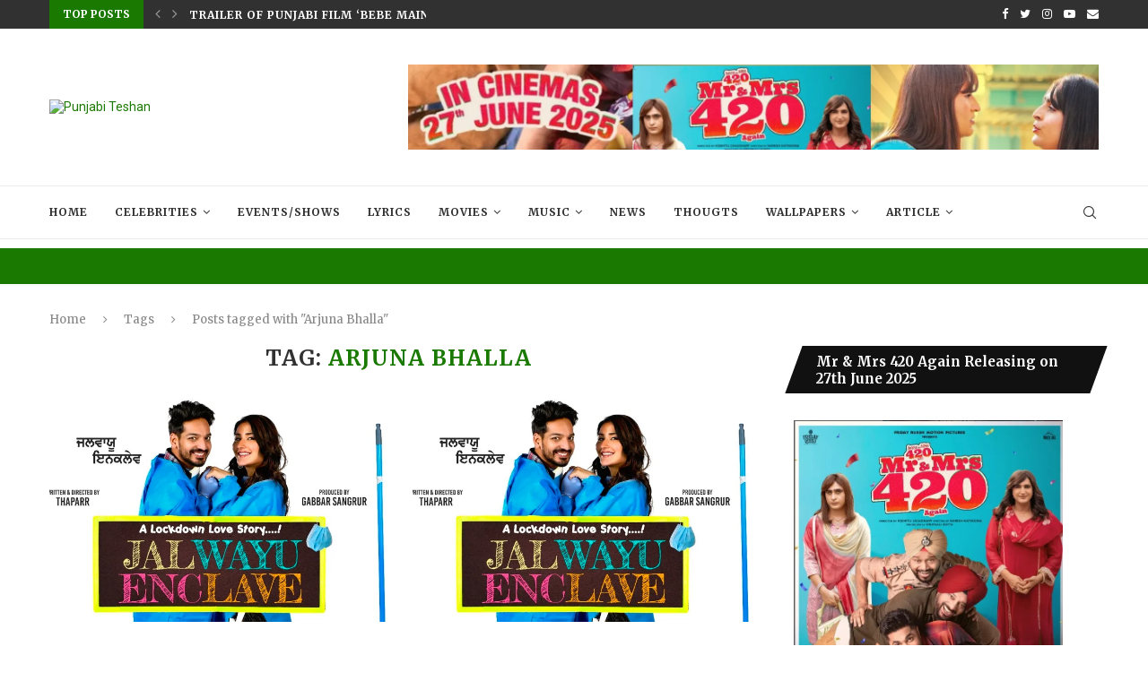

--- FILE ---
content_type: text/html; charset=UTF-8
request_url: https://punjabiteshan.com/tag/arjuna-bhalla/
body_size: 21221
content:
<!DOCTYPE html>
<html lang="en-US">
<head>
	<meta charset="UTF-8">
	<meta http-equiv="X-UA-Compatible" content="IE=edge">
	<meta name="viewport" content="width=device-width, initial-scale=1">
	<link rel="profile" href="http://gmpg.org/xfn/11" />
		<link rel="alternate" type="application/rss+xml" title="Punjabi Teshan RSS Feed" href="https://punjabiteshan.com/feed/" />
	<link rel="alternate" type="application/atom+xml" title="Punjabi Teshan Atom Feed" href="https://punjabiteshan.com/feed/atom/" />
	<link rel="pingback" href="https://punjabiteshan.com/xmlrpc.php" />
	<!--[if lt IE 9]>
	<script src="https://punjabiteshan.com/wp-content/themes/soledad/js/html5.js"></script>
	<![endif]-->
	      
    <title>Arjuna Bhalla &#8211; Punjabi Teshan</title>
<link rel='preconnect' href='https://fonts.googleapis.com' />
<link rel='preconnect' href='https://fonts.gstatic.com' />
<meta http-equiv='x-dns-prefetch-control' content='on'>
<link rel='dns-prefetch' href='//fonts.googleapis.com' />
<link rel='dns-prefetch' href='//fonts.gstatic.com' />
<link rel='dns-prefetch' href='//s.gravatar.com' />
<link rel='dns-prefetch' href='//www.google-analytics.com' />
<meta name='robots' content='max-image-preview:large' />
	<style>img:is([sizes="auto" i], [sizes^="auto," i]) { contain-intrinsic-size: 3000px 1500px }</style>
	<link rel='dns-prefetch' href='//fonts.googleapis.com' />
<link rel="alternate" type="application/rss+xml" title="Punjabi Teshan &raquo; Feed" href="https://punjabiteshan.com/feed/" />
<link rel="alternate" type="application/rss+xml" title="Punjabi Teshan &raquo; Comments Feed" href="https://punjabiteshan.com/comments/feed/" />
<link rel="alternate" type="application/rss+xml" title="Punjabi Teshan &raquo; Arjuna Bhalla Tag Feed" href="https://punjabiteshan.com/tag/arjuna-bhalla/feed/" />
<link rel='stylesheet' id='wp-block-library-css' href='https://punjabiteshan.com/wp-includes/css/dist/block-library/style.min.css' type='text/css' media='all' />
<style id='wp-block-library-theme-inline-css' type='text/css'>
.wp-block-audio :where(figcaption){color:#555;font-size:13px;text-align:center}.is-dark-theme .wp-block-audio :where(figcaption){color:#ffffffa6}.wp-block-audio{margin:0 0 1em}.wp-block-code{border:1px solid #ccc;border-radius:4px;font-family:Menlo,Consolas,monaco,monospace;padding:.8em 1em}.wp-block-embed :where(figcaption){color:#555;font-size:13px;text-align:center}.is-dark-theme .wp-block-embed :where(figcaption){color:#ffffffa6}.wp-block-embed{margin:0 0 1em}.blocks-gallery-caption{color:#555;font-size:13px;text-align:center}.is-dark-theme .blocks-gallery-caption{color:#ffffffa6}:root :where(.wp-block-image figcaption){color:#555;font-size:13px;text-align:center}.is-dark-theme :root :where(.wp-block-image figcaption){color:#ffffffa6}.wp-block-image{margin:0 0 1em}.wp-block-pullquote{border-bottom:4px solid;border-top:4px solid;color:currentColor;margin-bottom:1.75em}.wp-block-pullquote cite,.wp-block-pullquote footer,.wp-block-pullquote__citation{color:currentColor;font-size:.8125em;font-style:normal;text-transform:uppercase}.wp-block-quote{border-left:.25em solid;margin:0 0 1.75em;padding-left:1em}.wp-block-quote cite,.wp-block-quote footer{color:currentColor;font-size:.8125em;font-style:normal;position:relative}.wp-block-quote:where(.has-text-align-right){border-left:none;border-right:.25em solid;padding-left:0;padding-right:1em}.wp-block-quote:where(.has-text-align-center){border:none;padding-left:0}.wp-block-quote.is-large,.wp-block-quote.is-style-large,.wp-block-quote:where(.is-style-plain){border:none}.wp-block-search .wp-block-search__label{font-weight:700}.wp-block-search__button{border:1px solid #ccc;padding:.375em .625em}:where(.wp-block-group.has-background){padding:1.25em 2.375em}.wp-block-separator.has-css-opacity{opacity:.4}.wp-block-separator{border:none;border-bottom:2px solid;margin-left:auto;margin-right:auto}.wp-block-separator.has-alpha-channel-opacity{opacity:1}.wp-block-separator:not(.is-style-wide):not(.is-style-dots){width:100px}.wp-block-separator.has-background:not(.is-style-dots){border-bottom:none;height:1px}.wp-block-separator.has-background:not(.is-style-wide):not(.is-style-dots){height:2px}.wp-block-table{margin:0 0 1em}.wp-block-table td,.wp-block-table th{word-break:normal}.wp-block-table :where(figcaption){color:#555;font-size:13px;text-align:center}.is-dark-theme .wp-block-table :where(figcaption){color:#ffffffa6}.wp-block-video :where(figcaption){color:#555;font-size:13px;text-align:center}.is-dark-theme .wp-block-video :where(figcaption){color:#ffffffa6}.wp-block-video{margin:0 0 1em}:root :where(.wp-block-template-part.has-background){margin-bottom:0;margin-top:0;padding:1.25em 2.375em}
</style>
<style id='classic-theme-styles-inline-css' type='text/css'>
/*! This file is auto-generated */
.wp-block-button__link{color:#fff;background-color:#32373c;border-radius:9999px;box-shadow:none;text-decoration:none;padding:calc(.667em + 2px) calc(1.333em + 2px);font-size:1.125em}.wp-block-file__button{background:#32373c;color:#fff;text-decoration:none}
</style>
<style id='global-styles-inline-css' type='text/css'>
:root{--wp--preset--aspect-ratio--square: 1;--wp--preset--aspect-ratio--4-3: 4/3;--wp--preset--aspect-ratio--3-4: 3/4;--wp--preset--aspect-ratio--3-2: 3/2;--wp--preset--aspect-ratio--2-3: 2/3;--wp--preset--aspect-ratio--16-9: 16/9;--wp--preset--aspect-ratio--9-16: 9/16;--wp--preset--color--black: #000000;--wp--preset--color--cyan-bluish-gray: #abb8c3;--wp--preset--color--white: #ffffff;--wp--preset--color--pale-pink: #f78da7;--wp--preset--color--vivid-red: #cf2e2e;--wp--preset--color--luminous-vivid-orange: #ff6900;--wp--preset--color--luminous-vivid-amber: #fcb900;--wp--preset--color--light-green-cyan: #7bdcb5;--wp--preset--color--vivid-green-cyan: #00d084;--wp--preset--color--pale-cyan-blue: #8ed1fc;--wp--preset--color--vivid-cyan-blue: #0693e3;--wp--preset--color--vivid-purple: #9b51e0;--wp--preset--gradient--vivid-cyan-blue-to-vivid-purple: linear-gradient(135deg,rgba(6,147,227,1) 0%,rgb(155,81,224) 100%);--wp--preset--gradient--light-green-cyan-to-vivid-green-cyan: linear-gradient(135deg,rgb(122,220,180) 0%,rgb(0,208,130) 100%);--wp--preset--gradient--luminous-vivid-amber-to-luminous-vivid-orange: linear-gradient(135deg,rgba(252,185,0,1) 0%,rgba(255,105,0,1) 100%);--wp--preset--gradient--luminous-vivid-orange-to-vivid-red: linear-gradient(135deg,rgba(255,105,0,1) 0%,rgb(207,46,46) 100%);--wp--preset--gradient--very-light-gray-to-cyan-bluish-gray: linear-gradient(135deg,rgb(238,238,238) 0%,rgb(169,184,195) 100%);--wp--preset--gradient--cool-to-warm-spectrum: linear-gradient(135deg,rgb(74,234,220) 0%,rgb(151,120,209) 20%,rgb(207,42,186) 40%,rgb(238,44,130) 60%,rgb(251,105,98) 80%,rgb(254,248,76) 100%);--wp--preset--gradient--blush-light-purple: linear-gradient(135deg,rgb(255,206,236) 0%,rgb(152,150,240) 100%);--wp--preset--gradient--blush-bordeaux: linear-gradient(135deg,rgb(254,205,165) 0%,rgb(254,45,45) 50%,rgb(107,0,62) 100%);--wp--preset--gradient--luminous-dusk: linear-gradient(135deg,rgb(255,203,112) 0%,rgb(199,81,192) 50%,rgb(65,88,208) 100%);--wp--preset--gradient--pale-ocean: linear-gradient(135deg,rgb(255,245,203) 0%,rgb(182,227,212) 50%,rgb(51,167,181) 100%);--wp--preset--gradient--electric-grass: linear-gradient(135deg,rgb(202,248,128) 0%,rgb(113,206,126) 100%);--wp--preset--gradient--midnight: linear-gradient(135deg,rgb(2,3,129) 0%,rgb(40,116,252) 100%);--wp--preset--font-size--small: 12px;--wp--preset--font-size--medium: 20px;--wp--preset--font-size--large: 32px;--wp--preset--font-size--x-large: 42px;--wp--preset--font-size--normal: 14px;--wp--preset--font-size--huge: 42px;--wp--preset--spacing--20: 0.44rem;--wp--preset--spacing--30: 0.67rem;--wp--preset--spacing--40: 1rem;--wp--preset--spacing--50: 1.5rem;--wp--preset--spacing--60: 2.25rem;--wp--preset--spacing--70: 3.38rem;--wp--preset--spacing--80: 5.06rem;--wp--preset--shadow--natural: 6px 6px 9px rgba(0, 0, 0, 0.2);--wp--preset--shadow--deep: 12px 12px 50px rgba(0, 0, 0, 0.4);--wp--preset--shadow--sharp: 6px 6px 0px rgba(0, 0, 0, 0.2);--wp--preset--shadow--outlined: 6px 6px 0px -3px rgba(255, 255, 255, 1), 6px 6px rgba(0, 0, 0, 1);--wp--preset--shadow--crisp: 6px 6px 0px rgba(0, 0, 0, 1);}:where(.is-layout-flex){gap: 0.5em;}:where(.is-layout-grid){gap: 0.5em;}body .is-layout-flex{display: flex;}.is-layout-flex{flex-wrap: wrap;align-items: center;}.is-layout-flex > :is(*, div){margin: 0;}body .is-layout-grid{display: grid;}.is-layout-grid > :is(*, div){margin: 0;}:where(.wp-block-columns.is-layout-flex){gap: 2em;}:where(.wp-block-columns.is-layout-grid){gap: 2em;}:where(.wp-block-post-template.is-layout-flex){gap: 1.25em;}:where(.wp-block-post-template.is-layout-grid){gap: 1.25em;}.has-black-color{color: var(--wp--preset--color--black) !important;}.has-cyan-bluish-gray-color{color: var(--wp--preset--color--cyan-bluish-gray) !important;}.has-white-color{color: var(--wp--preset--color--white) !important;}.has-pale-pink-color{color: var(--wp--preset--color--pale-pink) !important;}.has-vivid-red-color{color: var(--wp--preset--color--vivid-red) !important;}.has-luminous-vivid-orange-color{color: var(--wp--preset--color--luminous-vivid-orange) !important;}.has-luminous-vivid-amber-color{color: var(--wp--preset--color--luminous-vivid-amber) !important;}.has-light-green-cyan-color{color: var(--wp--preset--color--light-green-cyan) !important;}.has-vivid-green-cyan-color{color: var(--wp--preset--color--vivid-green-cyan) !important;}.has-pale-cyan-blue-color{color: var(--wp--preset--color--pale-cyan-blue) !important;}.has-vivid-cyan-blue-color{color: var(--wp--preset--color--vivid-cyan-blue) !important;}.has-vivid-purple-color{color: var(--wp--preset--color--vivid-purple) !important;}.has-black-background-color{background-color: var(--wp--preset--color--black) !important;}.has-cyan-bluish-gray-background-color{background-color: var(--wp--preset--color--cyan-bluish-gray) !important;}.has-white-background-color{background-color: var(--wp--preset--color--white) !important;}.has-pale-pink-background-color{background-color: var(--wp--preset--color--pale-pink) !important;}.has-vivid-red-background-color{background-color: var(--wp--preset--color--vivid-red) !important;}.has-luminous-vivid-orange-background-color{background-color: var(--wp--preset--color--luminous-vivid-orange) !important;}.has-luminous-vivid-amber-background-color{background-color: var(--wp--preset--color--luminous-vivid-amber) !important;}.has-light-green-cyan-background-color{background-color: var(--wp--preset--color--light-green-cyan) !important;}.has-vivid-green-cyan-background-color{background-color: var(--wp--preset--color--vivid-green-cyan) !important;}.has-pale-cyan-blue-background-color{background-color: var(--wp--preset--color--pale-cyan-blue) !important;}.has-vivid-cyan-blue-background-color{background-color: var(--wp--preset--color--vivid-cyan-blue) !important;}.has-vivid-purple-background-color{background-color: var(--wp--preset--color--vivid-purple) !important;}.has-black-border-color{border-color: var(--wp--preset--color--black) !important;}.has-cyan-bluish-gray-border-color{border-color: var(--wp--preset--color--cyan-bluish-gray) !important;}.has-white-border-color{border-color: var(--wp--preset--color--white) !important;}.has-pale-pink-border-color{border-color: var(--wp--preset--color--pale-pink) !important;}.has-vivid-red-border-color{border-color: var(--wp--preset--color--vivid-red) !important;}.has-luminous-vivid-orange-border-color{border-color: var(--wp--preset--color--luminous-vivid-orange) !important;}.has-luminous-vivid-amber-border-color{border-color: var(--wp--preset--color--luminous-vivid-amber) !important;}.has-light-green-cyan-border-color{border-color: var(--wp--preset--color--light-green-cyan) !important;}.has-vivid-green-cyan-border-color{border-color: var(--wp--preset--color--vivid-green-cyan) !important;}.has-pale-cyan-blue-border-color{border-color: var(--wp--preset--color--pale-cyan-blue) !important;}.has-vivid-cyan-blue-border-color{border-color: var(--wp--preset--color--vivid-cyan-blue) !important;}.has-vivid-purple-border-color{border-color: var(--wp--preset--color--vivid-purple) !important;}.has-vivid-cyan-blue-to-vivid-purple-gradient-background{background: var(--wp--preset--gradient--vivid-cyan-blue-to-vivid-purple) !important;}.has-light-green-cyan-to-vivid-green-cyan-gradient-background{background: var(--wp--preset--gradient--light-green-cyan-to-vivid-green-cyan) !important;}.has-luminous-vivid-amber-to-luminous-vivid-orange-gradient-background{background: var(--wp--preset--gradient--luminous-vivid-amber-to-luminous-vivid-orange) !important;}.has-luminous-vivid-orange-to-vivid-red-gradient-background{background: var(--wp--preset--gradient--luminous-vivid-orange-to-vivid-red) !important;}.has-very-light-gray-to-cyan-bluish-gray-gradient-background{background: var(--wp--preset--gradient--very-light-gray-to-cyan-bluish-gray) !important;}.has-cool-to-warm-spectrum-gradient-background{background: var(--wp--preset--gradient--cool-to-warm-spectrum) !important;}.has-blush-light-purple-gradient-background{background: var(--wp--preset--gradient--blush-light-purple) !important;}.has-blush-bordeaux-gradient-background{background: var(--wp--preset--gradient--blush-bordeaux) !important;}.has-luminous-dusk-gradient-background{background: var(--wp--preset--gradient--luminous-dusk) !important;}.has-pale-ocean-gradient-background{background: var(--wp--preset--gradient--pale-ocean) !important;}.has-electric-grass-gradient-background{background: var(--wp--preset--gradient--electric-grass) !important;}.has-midnight-gradient-background{background: var(--wp--preset--gradient--midnight) !important;}.has-small-font-size{font-size: var(--wp--preset--font-size--small) !important;}.has-medium-font-size{font-size: var(--wp--preset--font-size--medium) !important;}.has-large-font-size{font-size: var(--wp--preset--font-size--large) !important;}.has-x-large-font-size{font-size: var(--wp--preset--font-size--x-large) !important;}
:where(.wp-block-post-template.is-layout-flex){gap: 1.25em;}:where(.wp-block-post-template.is-layout-grid){gap: 1.25em;}
:where(.wp-block-columns.is-layout-flex){gap: 2em;}:where(.wp-block-columns.is-layout-grid){gap: 2em;}
:root :where(.wp-block-pullquote){font-size: 1.5em;line-height: 1.6;}
</style>
<link rel='stylesheet' id='contact-form-7-css' href='https://punjabiteshan.com/wp-content/plugins/contact-form-7/includes/css/styles.css' type='text/css' media='all' />
<link rel='stylesheet' id='penci-review-css' href='https://punjabiteshan.com/wp-content/plugins/penci-review/css/style.css' type='text/css' media='all' />
<link rel='stylesheet' id='penci-oswald-css' href='//fonts.googleapis.com/css?family=Oswald%3A400&#038;display=swap&#038;ver=6.7.4' type='text/css' media='all' />
<link rel='stylesheet' id='penci-fonts-css' href='//fonts.googleapis.com/css?family=Raleway%3A300%2C300italic%2C400%2C400italic%2C500%2C500italic%2C600%2C600italic%2C700%2C700italic%2C800%2C800italic%7CPT+Serif%3A300%2C300italic%2C400%2C400italic%2C500%2C500italic%2C600%2C600italic%2C700%2C700italic%2C800%2C800italic%7CPlayfair+Display+SC%3A300%2C300italic%2C400%2C400italic%2C500%2C500italic%2C600%2C600italic%2C700%2C700italic%2C800%2C800italic%7CMontserrat%3A300%2C300italic%2C400%2C400italic%2C500%2C500italic%2C600%2C600italic%2C700%2C700italic%2C800%2C800italic%7CMerriweather%3A300%2C300italic%2C400%2C400italic%2C500%2C500italic%2C600%2C600italic%2C700%2C700italic%2C800%2C800italic%7CRoboto%3A300%2C300italic%2C400%2C400italic%2C500%2C500italic%2C600%2C600italic%2C700%2C700italic%2C800%2C800italic%26subset%3Dlatin%2Ccyrillic%2Ccyrillic-ext%2Cgreek%2Cgreek-ext%2Clatin-ext&#038;display=swap&#038;ver=1.0' type='text/css' media='all' />
<link rel='stylesheet' id='penci-main-style-css' href='https://punjabiteshan.com/wp-content/themes/soledad/main.css' type='text/css' media='all' />
<link rel='stylesheet' id='penci-font-awesomeold-css' href='https://punjabiteshan.com/wp-content/themes/soledad/css/font-awesome.4.7.0.swap.min.css' type='text/css' media='all' />
<link rel='stylesheet' id='penci_icon-css' href='https://punjabiteshan.com/wp-content/themes/soledad/css/penci-icon.css' type='text/css' media='all' />
<link rel='stylesheet' id='penci_style-css' href='https://punjabiteshan.com/wp-content/themes/soledad/style.css' type='text/css' media='all' />
<script type="text/javascript" src="https://punjabiteshan.com/wp-includes/js/jquery/jquery.min.js" id="jquery-core-js"></script>
<script type="text/javascript" src="https://punjabiteshan.com/wp-includes/js/jquery/jquery-migrate.min.js" id="jquery-migrate-js"></script>
<link rel="https://api.w.org/" href="https://punjabiteshan.com/wp-json/" /><link rel="alternate" title="JSON" type="application/json" href="https://punjabiteshan.com/wp-json/wp/v2/tags/3161" /><meta name="generator" content="WordPress 6.7.4" />
<!-- FIFU: meta tags for featured image (begin) -->
<meta property="og:image" content="https://punjabiteshan.com/wp-content/uploads/2022/01/JALWAYU-ENCLAVE-Releasing-11th-Feb-2022.jpg" />
<!-- FIFU: meta tags for featured image (end) --><meta property="og:title" content='Review : Jalwayu Enclave | Trailer of Gurjazz and Monica Sharma&#8217;s &#8216;Jalwayu Enclave&#8217; is Out Now !' />
<meta property="og:description" content='' />

<meta name="twitter:card" content='summary_large_image' />
<meta name="twitter:title" content='Review : Jalwayu Enclave | Trailer of Gurjazz and Monica Sharma&#8217;s &#8216;Jalwayu Enclave&#8217; is Out Now !' />
<meta name="twitter:description" content='' /><meta name="twitter:image" content="https://punjabiteshan.com/wp-content/uploads/2022/01/JALWAYU-ENCLAVE-Releasing-11th-Feb-2022.jpg" />    <style type="text/css">
                                                                                                                                            </style>
	<script>if(typeof $=="undefined" && typeof jQuery!="undefined")$=jQuery;</script><script>var portfolioDataJs = portfolioDataJs || [];</script><style id="penci-custom-style" type="text/css">body{ --pcbg-cl: #fff; --pctext-cl: #313131; --pcborder-cl: #dedede; --pcheading-cl: #313131; --pcmeta-cl: #888888; --pcaccent-cl: #6eb48c; --pcbody-font: 'PT Serif', serif; --pchead-font: 'Raleway', sans-serif; --pchead-wei: bold; } body { --pchead-font: 'Merriweather', serif; } body { --pcbody-font: 'Roboto', sans-serif; } p{ line-height: 1.8; } .penci-hide-tagupdated{ display: none !important; } body { --pchead-wei: bold; } .featured-area .penci-image-holder, .featured-area .penci-slider4-overlay, .featured-area .penci-slide-overlay .overlay-link, .featured-style-29 .featured-slider-overlay, .penci-slider38-overlay{ border-radius: ; -webkit-border-radius: ; } .penci-featured-content-right:before{ border-top-right-radius: ; border-bottom-right-radius: ; } .penci-flat-overlay .penci-slide-overlay .penci-mag-featured-content:before{ border-bottom-left-radius: ; border-bottom-right-radius: ; } .container-single .post-image{ border-radius: ; -webkit-border-radius: ; } .penci-mega-thumbnail .penci-image-holder{ border-radius: ; -webkit-border-radius: ; } .penci-magazine-slider .mag-item-1 .mag-meta-child span:after, .penci-magazine-slider .mag-meta-child span:after, .post-box-meta-single > span:before, .standard-top-meta > span:before, .penci-mag-featured-content .feat-meta > span:after, .penci-featured-content .feat-text .feat-meta > span:after, .featured-style-35 .featured-content-excerpt .feat-meta > span:after, .penci-post-box-meta .penci-box-meta span:after, .grid-post-box-meta span:after, .overlay-post-box-meta > div:after{ box-sizing: border-box; -webkit-box-sizing: border-box; width: 4px; height: 4px; border: 1px solid; border-radius: 2px; transform: translateY(-2px); -webkit-transform: translateY(-2px); } @media only screen and (min-width: 1170px){.inner-header #logo img{ width: auto; height:70px; }} body{ --pcaccent-cl: #1a7900; } .penci-menuhbg-toggle:hover .lines-button:after, .penci-menuhbg-toggle:hover .penci-lines:before, .penci-menuhbg-toggle:hover .penci-lines:after,.tags-share-box.tags-share-box-s2 .post-share-plike,.penci-video_playlist .penci-playlist-title,.pencisc-column-2.penci-video_playlist .penci-video-nav .playlist-panel-item, .pencisc-column-1.penci-video_playlist .penci-video-nav .playlist-panel-item,.penci-video_playlist .penci-custom-scroll::-webkit-scrollbar-thumb, .pencisc-button, .post-entry .pencisc-button, .penci-dropcap-box, .penci-dropcap-circle, .penci-login-register input[type="submit"]:hover, .penci-ld .penci-ldin:before, .penci-ldspinner > div{ background: #1a7900; } a, .post-entry .penci-portfolio-filter ul li a:hover, .penci-portfolio-filter ul li a:hover, .penci-portfolio-filter ul li.active a, .post-entry .penci-portfolio-filter ul li.active a, .penci-countdown .countdown-amount, .archive-box h1, .post-entry a, .container.penci-breadcrumb span a:hover, .post-entry blockquote:before, .post-entry blockquote cite, .post-entry blockquote .author, .wpb_text_column blockquote:before, .wpb_text_column blockquote cite, .wpb_text_column blockquote .author, .penci-pagination a:hover, ul.penci-topbar-menu > li a:hover, div.penci-topbar-menu > ul > li a:hover, .penci-recipe-heading a.penci-recipe-print,.penci-review-metas .penci-review-btnbuy, .main-nav-social a:hover, .widget-social .remove-circle a:hover i, .penci-recipe-index .cat > a.penci-cat-name, #bbpress-forums li.bbp-body ul.forum li.bbp-forum-info a:hover, #bbpress-forums li.bbp-body ul.topic li.bbp-topic-title a:hover, #bbpress-forums li.bbp-body ul.forum li.bbp-forum-info .bbp-forum-content a, #bbpress-forums li.bbp-body ul.topic p.bbp-topic-meta a, #bbpress-forums .bbp-breadcrumb a:hover, #bbpress-forums .bbp-forum-freshness a:hover, #bbpress-forums .bbp-topic-freshness a:hover, #buddypress ul.item-list li div.item-title a, #buddypress ul.item-list li h4 a, #buddypress .activity-header a:first-child, #buddypress .comment-meta a:first-child, #buddypress .acomment-meta a:first-child, div.bbp-template-notice a:hover, .penci-menu-hbg .menu li a .indicator:hover, .penci-menu-hbg .menu li a:hover, #sidebar-nav .menu li a:hover, .penci-rlt-popup .rltpopup-meta .rltpopup-title:hover, .penci-video_playlist .penci-video-playlist-item .penci-video-title:hover, .penci_list_shortcode li:before, .penci-dropcap-box-outline, .penci-dropcap-circle-outline, .penci-dropcap-regular, .penci-dropcap-bold{ color: #1a7900; } .penci-home-popular-post ul.slick-dots li button:hover, .penci-home-popular-post ul.slick-dots li.slick-active button, .post-entry blockquote .author span:after, .error-image:after, .error-404 .go-back-home a:after, .penci-header-signup-form, .woocommerce span.onsale, .woocommerce #respond input#submit:hover, .woocommerce a.button:hover, .woocommerce button.button:hover, .woocommerce input.button:hover, .woocommerce nav.woocommerce-pagination ul li span.current, .woocommerce div.product .entry-summary div[itemprop="description"]:before, .woocommerce div.product .entry-summary div[itemprop="description"] blockquote .author span:after, .woocommerce div.product .woocommerce-tabs #tab-description blockquote .author span:after, .woocommerce #respond input#submit.alt:hover, .woocommerce a.button.alt:hover, .woocommerce button.button.alt:hover, .woocommerce input.button.alt:hover, .pcheader-icon.shoping-cart-icon > a > span, #penci-demobar .buy-button, #penci-demobar .buy-button:hover, .penci-recipe-heading a.penci-recipe-print:hover,.penci-review-metas .penci-review-btnbuy:hover, .penci-review-process span, .penci-review-score-total, #navigation.menu-style-2 ul.menu ul:before, #navigation.menu-style-2 .menu ul ul:before, .penci-go-to-top-floating, .post-entry.blockquote-style-2 blockquote:before, #bbpress-forums #bbp-search-form .button, #bbpress-forums #bbp-search-form .button:hover, .wrapper-boxed .bbp-pagination-links span.current, #bbpress-forums #bbp_reply_submit:hover, #bbpress-forums #bbp_topic_submit:hover,#main .bbp-login-form .bbp-submit-wrapper button[type="submit"]:hover, #buddypress .dir-search input[type=submit], #buddypress .groups-members-search input[type=submit], #buddypress button:hover, #buddypress a.button:hover, #buddypress a.button:focus, #buddypress input[type=button]:hover, #buddypress input[type=reset]:hover, #buddypress ul.button-nav li a:hover, #buddypress ul.button-nav li.current a, #buddypress div.generic-button a:hover, #buddypress .comment-reply-link:hover, #buddypress input[type=submit]:hover, #buddypress div.pagination .pagination-links .current, #buddypress div.item-list-tabs ul li.selected a, #buddypress div.item-list-tabs ul li.current a, #buddypress div.item-list-tabs ul li a:hover, #buddypress table.notifications thead tr, #buddypress table.notifications-settings thead tr, #buddypress table.profile-settings thead tr, #buddypress table.profile-fields thead tr, #buddypress table.wp-profile-fields thead tr, #buddypress table.messages-notices thead tr, #buddypress table.forum thead tr, #buddypress input[type=submit] { background-color: #1a7900; } .penci-pagination ul.page-numbers li span.current, #comments_pagination span { color: #fff; background: #1a7900; border-color: #1a7900; } .footer-instagram h4.footer-instagram-title > span:before, .woocommerce nav.woocommerce-pagination ul li span.current, .penci-pagination.penci-ajax-more a.penci-ajax-more-button:hover, .penci-recipe-heading a.penci-recipe-print:hover,.penci-review-metas .penci-review-btnbuy:hover, .home-featured-cat-content.style-14 .magcat-padding:before, .wrapper-boxed .bbp-pagination-links span.current, #buddypress .dir-search input[type=submit], #buddypress .groups-members-search input[type=submit], #buddypress button:hover, #buddypress a.button:hover, #buddypress a.button:focus, #buddypress input[type=button]:hover, #buddypress input[type=reset]:hover, #buddypress ul.button-nav li a:hover, #buddypress ul.button-nav li.current a, #buddypress div.generic-button a:hover, #buddypress .comment-reply-link:hover, #buddypress input[type=submit]:hover, #buddypress div.pagination .pagination-links .current, #buddypress input[type=submit], form.pc-searchform.penci-hbg-search-form input.search-input:hover, form.pc-searchform.penci-hbg-search-form input.search-input:focus, .penci-dropcap-box-outline, .penci-dropcap-circle-outline { border-color: #1a7900; } .woocommerce .woocommerce-error, .woocommerce .woocommerce-info, .woocommerce .woocommerce-message { border-top-color: #1a7900; } .penci-slider ol.penci-control-nav li a.penci-active, .penci-slider ol.penci-control-nav li a:hover, .penci-related-carousel .owl-dot.active span, .penci-owl-carousel-slider .owl-dot.active span{ border-color: #1a7900; background-color: #1a7900; } .woocommerce .woocommerce-message:before, .woocommerce form.checkout table.shop_table .order-total .amount, .woocommerce ul.products li.product .price ins, .woocommerce ul.products li.product .price, .woocommerce div.product p.price ins, .woocommerce div.product span.price ins, .woocommerce div.product p.price, .woocommerce div.product .entry-summary div[itemprop="description"] blockquote:before, .woocommerce div.product .woocommerce-tabs #tab-description blockquote:before, .woocommerce div.product .entry-summary div[itemprop="description"] blockquote cite, .woocommerce div.product .entry-summary div[itemprop="description"] blockquote .author, .woocommerce div.product .woocommerce-tabs #tab-description blockquote cite, .woocommerce div.product .woocommerce-tabs #tab-description blockquote .author, .woocommerce div.product .product_meta > span a:hover, .woocommerce div.product .woocommerce-tabs ul.tabs li.active, .woocommerce ul.cart_list li .amount, .woocommerce ul.product_list_widget li .amount, .woocommerce table.shop_table td.product-name a:hover, .woocommerce table.shop_table td.product-price span, .woocommerce table.shop_table td.product-subtotal span, .woocommerce-cart .cart-collaterals .cart_totals table td .amount, .woocommerce .woocommerce-info:before, .woocommerce div.product span.price, .penci-container-inside.penci-breadcrumb span a:hover { color: #1a7900; } .standard-content .penci-more-link.penci-more-link-button a.more-link, .penci-readmore-btn.penci-btn-make-button a, .penci-featured-cat-seemore.penci-btn-make-button a{ background-color: #1a7900; color: #fff; } .penci-vernav-toggle:before{ border-top-color: #1a7900; color: #fff; } @media only screen and (max-width: 767px){ .penci-top-bar{ display: none; } } #penci-login-popup:before{ opacity: ; } .penci-header-signup-form { padding-top: px; padding-bottom: px; } .penci-slide-overlay .overlay-link, .penci-slider38-overlay, .penci-flat-overlay .penci-slide-overlay .penci-mag-featured-content:before { opacity: ; } .penci-item-mag:hover .penci-slide-overlay .overlay-link, .featured-style-38 .item:hover .penci-slider38-overlay, .penci-flat-overlay .penci-item-mag:hover .penci-slide-overlay .penci-mag-featured-content:before { opacity: ; } .penci-featured-content .featured-slider-overlay { opacity: ; } .featured-style-29 .featured-slider-overlay { opacity: ; } .penci-grid li.typography-style .overlay-typography { opacity: ; } .penci-grid li.typography-style:hover .overlay-typography { opacity: ; } .penci-sidebar-content .widget, .penci-sidebar-content.pcsb-boxed-whole { margin-bottom: 40px; } .penci-sidebar-content .penci-border-arrow .inner-arrow { text-transform: none; letter-spacing: 0; } .penci-sidebar-content .penci-border-arrow .inner-arrow { font-size: 15px; } .penci-sidebar-content.style-11 .penci-border-arrow .inner-arrow, .penci-sidebar-content.style-12 .penci-border-arrow .inner-arrow, .penci-sidebar-content.style-14 .penci-border-arrow .inner-arrow:before, .penci-sidebar-content.style-13 .penci-border-arrow .inner-arrow, .penci-sidebar-content .penci-border-arrow .inner-arrow, .penci-sidebar-content.style-15 .penci-border-arrow .inner-arrow{ background-color: #111111; } .penci-sidebar-content.style-2 .penci-border-arrow:after{ border-top-color: #111111; } #footer-copyright * { font-size: 12px; } #footer-copyright * { font-style: normal; } #widget-area { background-color: #f4f4f4; } #footer-section, .penci-footer-social-moved{ background-color: #0a0a0a; } .container-single .single-post-title { text-transform: none; letter-spacing: 0; } .container-single .single-post-title { letter-spacing: 0; } .penci-single-style-6 .single-breadcrumb, .penci-single-style-5 .single-breadcrumb, .penci-single-style-4 .single-breadcrumb, .penci-single-style-3 .single-breadcrumb, .penci-single-style-9 .single-breadcrumb, .penci-single-style-7 .single-breadcrumb{ text-align: left; } .container-single .header-standard, .container-single .post-box-meta-single { text-align: left; } .rtl .container-single .header-standard,.rtl .container-single .post-box-meta-single { text-align: right; } .home-featured-cat-content .mag-photo .mag-overlay-photo { opacity: ; } .home-featured-cat-content .mag-photo:hover .mag-overlay-photo { opacity: ; } .inner-item-portfolio:hover .penci-portfolio-thumbnail a:after { opacity: ; } .penci-menuhbg-toggle { width: 18px; } .penci-menuhbg-toggle .penci-menuhbg-inner { height: 18px; } .penci-menuhbg-toggle .penci-lines, .penci-menuhbg-wapper{ width: 18px; } .penci-menuhbg-toggle .lines-button{ top: 8px; } .penci-menuhbg-toggle .penci-lines:before{ top: 5px; } .penci-menuhbg-toggle .penci-lines:after{ top: -5px; } .penci-menuhbg-toggle:hover .lines-button:after, .penci-menuhbg-toggle:hover .penci-lines:before, .penci-menuhbg-toggle:hover .penci-lines:after{ transform: translateX(28px); } .penci-menuhbg-toggle .lines-button.penci-hover-effect{ left: -28px; } .penci-menu-hbg-inner .penci-hbg_sitetitle{ font-size: 18px; } .penci-menu-hbg-inner .penci-hbg_desc{ font-size: 14px; } .mc4wp-form {text-align: left;} .penci-block-vc .penci-border-arrow .inner-arrow { text-transform: none; } .penci-block-vc .penci-border-arrow .inner-arrow { font-size: 15px; } .penci-block-vc .penci-border-arrow .inner-arrow { background-color: #111111; } .penci-block-vc .style-2.penci-border-arrow:after{ border-top-color: #111111; }</style><script>
var penciBlocksArray=[];
var portfolioDataJs = portfolioDataJs || [];var PENCILOCALCACHE = {};
		(function () {
				"use strict";
		
				PENCILOCALCACHE = {
					data: {},
					remove: function ( ajaxFilterItem ) {
						delete PENCILOCALCACHE.data[ajaxFilterItem];
					},
					exist: function ( ajaxFilterItem ) {
						return PENCILOCALCACHE.data.hasOwnProperty( ajaxFilterItem ) && PENCILOCALCACHE.data[ajaxFilterItem] !== null;
					},
					get: function ( ajaxFilterItem ) {
						return PENCILOCALCACHE.data[ajaxFilterItem];
					},
					set: function ( ajaxFilterItem, cachedData ) {
						PENCILOCALCACHE.remove( ajaxFilterItem );
						PENCILOCALCACHE.data[ajaxFilterItem] = cachedData;
					}
				};
			}
		)();function penciBlock() {
		    this.atts_json = '';
		    this.content = '';
		}</script>
<script type="application/ld+json">{
    "@context": "https:\/\/schema.org\/",
    "@type": "organization",
    "@id": "#organization",
    "logo": {
        "@type": "ImageObject",
        "url": "https:\/\/pt.sidhumedia.com\/wp-content\/uploads\/2023\/11\/PunjabiTeshan-Black-Logo-Com.png"
    },
    "url": "https:\/\/punjabiteshan.com\/",
    "name": "Punjabi Teshan",
    "description": "Punjabi Movies | Shows | Songs | Articles | Thoughts |"
}</script><script type="application/ld+json">{
    "@context": "https:\/\/schema.org\/",
    "@type": "WebSite",
    "name": "Punjabi Teshan",
    "alternateName": "Punjabi Movies | Shows | Songs | Articles | Thoughts |",
    "url": "https:\/\/punjabiteshan.com\/"
}</script><script type="application/ld+json">{
    "@context": "https:\/\/schema.org\/",
    "@type": "BreadcrumbList",
    "itemListElement": [
        {
            "@type": "ListItem",
            "position": 1,
            "item": {
                "@id": "https:\/\/punjabiteshan.com",
                "name": "Home"
            }
        },
        {
            "@type": "ListItem",
            "position": 2,
            "item": {
                "@id": "https:\/\/punjabiteshan.com\/tag\/arjuna-bhalla\/",
                "name": "Arjuna Bhalla"
            }
        }
    ]
}</script><meta name="generator" content="Elementor 3.34.2; features: e_font_icon_svg, additional_custom_breakpoints; settings: css_print_method-external, google_font-enabled, font_display-swap">
			<style>
				.e-con.e-parent:nth-of-type(n+4):not(.e-lazyloaded):not(.e-no-lazyload),
				.e-con.e-parent:nth-of-type(n+4):not(.e-lazyloaded):not(.e-no-lazyload) * {
					background-image: none !important;
				}
				@media screen and (max-height: 1024px) {
					.e-con.e-parent:nth-of-type(n+3):not(.e-lazyloaded):not(.e-no-lazyload),
					.e-con.e-parent:nth-of-type(n+3):not(.e-lazyloaded):not(.e-no-lazyload) * {
						background-image: none !important;
					}
				}
				@media screen and (max-height: 640px) {
					.e-con.e-parent:nth-of-type(n+2):not(.e-lazyloaded):not(.e-no-lazyload),
					.e-con.e-parent:nth-of-type(n+2):not(.e-lazyloaded):not(.e-no-lazyload) * {
						background-image: none !important;
					}
				}
			</style>
			
</head>

<body class="archive tag tag-arjuna-bhalla tag-3161 soledad-ver-7-9-6 pclight-mode elementor-default elementor-kit-13228">
<div class="wrapper-boxed header-style-header-3">
<div class="penci-header-wrap"><div class="penci-top-bar">
	<div class="container">
		<div class="penci-headline" role="navigation" itemscope itemtype="https://schema.org/SiteNavigationElement">
			<div class="pctopbar-item penci-topbar-trending">
			<span class="headline-title nticker-style-1">Top Posts</span>
				<span class="penci-trending-nav">
			<a class="penci-slider-prev" href="#"><i class="penci-faicon fa fa-angle-left" ></i></a>
			<a class="penci-slider-next" href="#"><i class="penci-faicon fa fa-angle-right" ></i></a>
		</span>
		<div class="penci-owl-carousel penci-owl-carousel-slider penci-headline-posts" data-auto="true" data-nav="false" data-autotime="3000" data-speed="200" data-anim="slideInUp">
							<div>
					<a class="penci-topbar-post-title" href="https://punjabiteshan.com/welcome-jija-ji-premieres-on-chaupal-smeep-kang-directed-punjabi-family-entertainer-now-streaming/">Welcome Jija Ji Premieres on Chaupal: Smeep Kang–Directed...</a>
				</div>
							<div>
					<a class="penci-topbar-post-title" href="https://punjabiteshan.com/trailer-of-punjabi-film-bebe-main-badmaash-banunga-launched-at-cp-67/">Trailer of Punjabi Film ‘Bebe Main Badmaash Banunga’...</a>
				</div>
							<div>
					<a class="penci-topbar-post-title" href="https://punjabiteshan.com/film-that-lives-in-every-migrants-heart-amrinder-gills-chhalla-mud-ke-nahi-aaya-now-streaming-on-chaupal/">Film That Lives in Every Migrant’s Heart: Amrinder...</a>
				</div>
							<div>
					<a class="penci-topbar-post-title" href="https://punjabiteshan.com/babbu-maan-leads-shaunki-sardar-a-punjabi-drama-rooted-in-brotherhood-now-streaming-on-chaupal/">Babbu Maan Leads Shaunki Sardar, a Punjabi Drama...</a>
				</div>
							<div>
					<a class="penci-topbar-post-title" href="https://punjabiteshan.com/sohail-khan-to-shoot-his-next-film-on-the-soil-of-haryana/">Sohail Khan to Shoot His Next Film on...</a>
				</div>
							<div>
					<a class="penci-topbar-post-title" href="https://punjabiteshan.com/on-the-auspicious-week-of-gurpurab-upasana-singh-sheeba-mannat-singh-raj-dhaliwal-director-praveen-kumar-and-producer-madhuri-vishwas-bhosale-pays-homage-at-the-golden-temple/">On the Auspicious Week of Gurpurab, Upasana Singh,...</a>
				</div>
							<div>
					<a class="penci-topbar-post-title" href="https://punjabiteshan.com/six-sisters-one-stage-infinite-emotions-badaa-karara-pudna-redefines-womanhood-on-screen/">Six Sisters. One Stage. Infinite Emotions — *Badaa...</a>
				</div>
							<div>
					<a class="penci-topbar-post-title" href="https://punjabiteshan.com/badaa-karara-pudna-trailer-out-now-a-rollercoaster-of-punjabi-humor-and-women-power-the-film-releasing-in-cinemas-on-november-7th/">Badaa Karara Pudna Trailer Out Now – A...</a>
				</div>
							<div>
					<a class="penci-topbar-post-title" href="https://punjabiteshan.com/gurpreet-khetla-honoured-at-the-3rd-filmgiants-global-awards-2025-in-delhi/">Gurpreet Khetla Honoured at the 3rd FilmGiants Global...</a>
				</div>
							<div>
					<a class="penci-topbar-post-title" href="https://punjabiteshan.com/billo-ji-from-godday-godday-chaa-2-celebrates-larger-than-life-punjabi-romance-with-a-bhangra-twist-the-anthem-for-all-romeos-out-there/">Billo Ji from Godday Godday Chaa 2 celebrates...</a>
				</div>
					</div>
	</div><div class="pctopbar-item penci-topbar-social">
	<div class="inner-header-social">
				<a href="https://www.facebook.com/PunjabiTeshan" aria-label="Facebook"  rel="noreferrer" target="_blank"><i class="penci-faicon fa fa-facebook" ></i></a>
						<a href="https://twitter.com/punjabiteshan" aria-label="Twitter"  rel="noreferrer" target="_blank"><i class="penci-faicon fa fa-twitter" ></i></a>
						<a href="https://www.instagram.com/punjabiteshan/" aria-label="Instagram"  rel="noreferrer" target="_blank"><i class="penci-faicon fa fa-instagram" ></i></a>
						<a href="https://www.youtube.com/@PunjabiTeshan" aria-label="Youtube"  rel="noreferrer" target="_blank"><i class="penci-faicon fa fa-youtube-play" ></i></a>
						<a href="mailto:punjabiteshan@gmail.com" aria-label="Email"  rel="noreferrer" target="_blank"><i class="penci-faicon fa fa-envelope" ></i></a>
			</div></div>		</div>
	</div>
</div><header id="header" class="header-header-3 has-bottom-line" itemscope="itemscope" itemtype="https://schema.org/WPHeader">
			<div class="inner-header penci-header-second">
			<div class="container align-left-logo has-banner">
				<div id="logo">
					<a href="https://punjabiteshan.com/"><img class="penci-mainlogo" src="https://pt.sidhumedia.com/wp-content/uploads/2023/11/PunjabiTeshan-Black-Logo-Com.png" alt="Punjabi Teshan" width="" height="" /></a>									</div>

														<div class="header-banner header-style-3">
																			<a rel="noopener" href="https://www.youtube.com/watch?v=nzJDmhOXwdM" target="_blank"><img fetchpriority="high" src="https://punjabiteshan.com/wp-content/uploads/2025/06/20250619_204354-1.jpg" alt="Banner" width="2560" height="316" /></a>											</div>
							</div>
		</div>
						<nav id="navigation" class="header-layout-bottom header-3 menu-style-1" role="navigation" itemscope itemtype="https://schema.org/SiteNavigationElement">
			<div class="container">
				<div class="button-menu-mobile header-3"><i class="penci-faicon fa fa-bars" ></i></div>
				<ul id="menu-menu-1" class="menu"><li id="menu-item-13313" class="menu-item menu-item-type-post_type menu-item-object-page menu-item-home menu-item-13313"><a href="https://punjabiteshan.com/">Home</a></li>
<li id="menu-item-8" class="menu-item menu-item-type-taxonomy menu-item-object-category menu-item-has-children menu-item-8"><a href="https://punjabiteshan.com/category/celebrities/">Celebrities</a>
<ul class="sub-menu">
	<li id="menu-item-9" class="menu-item menu-item-type-taxonomy menu-item-object-category menu-item-9"><a href="https://punjabiteshan.com/category/celebrities/biography/">Biography</a></li>
	<li id="menu-item-10" class="menu-item menu-item-type-taxonomy menu-item-object-category menu-item-10"><a href="https://punjabiteshan.com/category/celebrities/interviews/">Interviews</a></li>
</ul>
</li>
<li id="menu-item-13" class="menu-item menu-item-type-taxonomy menu-item-object-category menu-item-13"><a href="https://punjabiteshan.com/category/events-shows/">Events/Shows</a></li>
<li id="menu-item-14" class="menu-item menu-item-type-taxonomy menu-item-object-category menu-item-14"><a href="https://punjabiteshan.com/category/lyrics/">Lyrics</a></li>
<li id="menu-item-15" class="menu-item menu-item-type-taxonomy menu-item-object-category menu-item-has-children menu-item-15"><a href="https://punjabiteshan.com/category/movies/">Movies</a>
<ul class="sub-menu">
	<li id="menu-item-16" class="menu-item menu-item-type-taxonomy menu-item-object-category menu-item-16"><a href="https://punjabiteshan.com/category/movies/new-releases/">New Releases</a></li>
	<li id="menu-item-19" class="menu-item menu-item-type-taxonomy menu-item-object-category menu-item-19"><a href="https://punjabiteshan.com/category/movies/upcoming/">Upcoming</a></li>
	<li id="menu-item-18" class="menu-item menu-item-type-taxonomy menu-item-object-category menu-item-18"><a href="https://punjabiteshan.com/category/movies/trailer/">Trailer</a></li>
	<li id="menu-item-13351" class="menu-item menu-item-type-taxonomy menu-item-object-category menu-item-13351"><a href="https://punjabiteshan.com/category/movies/ott/">OTT</a></li>
	<li id="menu-item-13352" class="menu-item menu-item-type-taxonomy menu-item-object-category menu-item-13352"><a href="https://punjabiteshan.com/category/movies/web-series/">Web Series</a></li>
	<li id="menu-item-13354" class="menu-item menu-item-type-taxonomy menu-item-object-category menu-item-13354"><a href="https://punjabiteshan.com/category/reviews/">Reviews</a></li>
	<li id="menu-item-17" class="menu-item menu-item-type-taxonomy menu-item-object-category menu-item-17"><a href="https://punjabiteshan.com/category/movies/songs/">Songs</a></li>
</ul>
</li>
<li id="menu-item-20" class="menu-item menu-item-type-taxonomy menu-item-object-category menu-item-has-children menu-item-20"><a href="https://punjabiteshan.com/category/music/">Music</a>
<ul class="sub-menu">
	<li id="menu-item-21" class="menu-item menu-item-type-taxonomy menu-item-object-category menu-item-21"><a href="https://punjabiteshan.com/category/music/albums/">Albums</a></li>
	<li id="menu-item-22" class="menu-item menu-item-type-taxonomy menu-item-object-category menu-item-22"><a href="https://punjabiteshan.com/category/music/single-track/">Single Track</a></li>
	<li id="menu-item-23" class="menu-item menu-item-type-taxonomy menu-item-object-category menu-item-23"><a href="https://punjabiteshan.com/category/music/videos/">Videos</a></li>
</ul>
</li>
<li id="menu-item-24" class="menu-item menu-item-type-taxonomy menu-item-object-category menu-item-24"><a href="https://punjabiteshan.com/category/news/">News</a></li>
<li id="menu-item-25" class="menu-item menu-item-type-taxonomy menu-item-object-category menu-item-25"><a href="https://punjabiteshan.com/category/thouhts/">Thougts</a></li>
<li id="menu-item-27" class="menu-item menu-item-type-taxonomy menu-item-object-category menu-item-has-children menu-item-27"><a href="https://punjabiteshan.com/category/wallpapers/">Wallpapers</a>
<ul class="sub-menu">
	<li id="menu-item-29" class="menu-item menu-item-type-taxonomy menu-item-object-category menu-item-29"><a href="https://punjabiteshan.com/category/wallpapers/heroin/">Actress</a></li>
	<li id="menu-item-28" class="menu-item menu-item-type-taxonomy menu-item-object-category menu-item-28"><a href="https://punjabiteshan.com/category/wallpapers/actor/">Actor</a></li>
	<li id="menu-item-30" class="menu-item menu-item-type-taxonomy menu-item-object-category menu-item-30"><a href="https://punjabiteshan.com/category/wallpapers/singer/">Singer</a></li>
</ul>
</li>
<li id="menu-item-2936" class="menu-item menu-item-type-taxonomy menu-item-object-category menu-item-has-children menu-item-2936"><a href="https://punjabiteshan.com/category/article/">Article</a>
<ul class="sub-menu">
	<li id="menu-item-2937" class="menu-item menu-item-type-taxonomy menu-item-object-category menu-item-2937"><a href="https://punjabiteshan.com/category/article/cultural/">Cultural</a></li>
	<li id="menu-item-2938" class="menu-item menu-item-type-taxonomy menu-item-object-category menu-item-2938"><a href="https://punjabiteshan.com/category/article/education/">Education</a></li>
	<li id="menu-item-2940" class="menu-item menu-item-type-taxonomy menu-item-object-category menu-item-2940"><a href="https://punjabiteshan.com/category/article/religious/">Religious</a></li>
	<li id="menu-item-2941" class="menu-item menu-item-type-taxonomy menu-item-object-category menu-item-2941"><a href="https://punjabiteshan.com/category/article/romantic/">Romantic</a></li>
	<li id="menu-item-2942" class="menu-item menu-item-type-taxonomy menu-item-object-category menu-item-2942"><a href="https://punjabiteshan.com/category/article/social/">Social</a></li>
	<li id="menu-item-2939" class="menu-item menu-item-type-taxonomy menu-item-object-category menu-item-2939"><a href="https://punjabiteshan.com/category/article/others/">Others</a></li>
</ul>
</li>
</ul><div id="top-search" class="pcheader-icon penci-top-search">
	<a class="search-click"><i class="penciicon-magnifiying-glass"></i></a>
	<div class="show-search">
		<form role="search" method="get" class="pc-searchform" action="https://punjabiteshan.com/">
    <div>
		<input type="text" class="search-input" placeholder="Type and hit enter..." name="s" />
		<i class="penciicon-magnifiying-glass"></i>
	</div>
</form>		<a class="search-click close-search"><i class="penci-faicon fa fa-close" ></i></a>
	</div>
</div>				
			</div>
		</nav><!-- End Navigation -->
			
</header>
<!-- end #header --></div>		<div class="penci-header-signup-form">
			<div class="container">
							</div>
		</div>
	
					<div class="container penci-breadcrumb">
			<span><a class="crumb" href="https://punjabiteshan.com/">Home</a></span><i class="penci-faicon fa fa-angle-right" ></i>			<span>Tags</span><i class="penci-faicon fa fa-angle-right" ></i>			<span>Posts tagged with "Arjuna Bhalla"</span>
		</div>
			
	<div class="container penci_sidebar right-sidebar">
		<div id="main" class="penci-layout-grid-2">
			<div class="theiaStickySidebar">
				
							
				<div class="archive-box">
					<div class="title-bar">
						<span>Tag: </span>						<h1>Arjuna Bhalla</h1>
					</div>
				</div>

				
				
									<ul class="penci-wrapper-data penci-grid"><li class="grid-style grid-2-style">
	<article id="post-11290" class="item hentry">
					<div class="thumbnail">
													<a class="penci-image-holder penci-lazy" data-src="https://punjabiteshan.com/wp-content/uploads/2022/01/JALWAYU-ENCLAVE-Releasing-11th-Feb-2022.jpg" href="https://punjabiteshan.com/review-jalwayu-enclave-trailer-of-gurjazz-and-monica-sharmas-jalwayu-enclave-is-out-now/" title="Review : Jalwayu Enclave | Trailer of Gurjazz and Monica Sharma&#8217;s &#8216;Jalwayu Enclave&#8217; is Out Now !">
					</a>
				
																																				</div>
		
		<div class="grid-header-box">
							<span class="cat"><a class="penci-cat-name penci-cat-2736" href="https://punjabiteshan.com/category/movies/reviews-movies/"  rel="category tag">Reviews</a><a class="penci-cat-name penci-cat-6" href="https://punjabiteshan.com/category/movies/trailer/"  rel="category tag">Trailer</a></span>
			
			<h2 class="penci-entry-title entry-title grid-title"><a href="https://punjabiteshan.com/review-jalwayu-enclave-trailer-of-gurjazz-and-monica-sharmas-jalwayu-enclave-is-out-now/">Review : Jalwayu Enclave | Trailer of Gurjazz and Monica Sharma&#8217;s &#8216;Jalwayu Enclave&#8217; is Out Now !</a></h2>
					<div class="penci-hide-tagupdated">
			<span class="author-italic author vcard">by <a class="url fn n" href="https://punjabiteshan.com/author/admin/">Jasdeep Singh Rattan</a></span>
			<time class="entry-date published" datetime="2022-01-27T13:38:34+05:30">January 27, 2022</time>		</div>
												<div class="grid-post-box-meta">
											<span class="otherl-date-author author-italic author vcard">by <a class="url fn n" href="https://punjabiteshan.com/author/admin/">Jasdeep Singh Rattan</a></span>
																<span class="otherl-date"><time class="entry-date published" datetime="2022-01-27T13:38:34+05:30">January 27, 2022</time></span>
																								</div>
					</div>

					<div class="item-content entry-content">
				<p>January 27th, 2022 (Punjabi Teshan)The official trailer of upcoming pollywod movie &#8216;Jalwayu Enclave&#8217; has been released lately. Punjabi singer Gurjazz and actress and model Monica&hellip;</p>
			</div>
		
		
			</article>
</li>
<li class="grid-style grid-2-style">
	<article id="post-11287" class="item hentry">
					<div class="thumbnail">
													<a class="penci-image-holder penci-lazy" data-src="https://punjabiteshan.com/wp-content/uploads/2022/01/JALWAYU-ENCLAVE-Releasing-11th-Feb-2022.jpg" href="https://punjabiteshan.com/jalwayu-enclave-trailer-gurjazz-monica-sharma-i-new-punjabi-movie-2022/" title="Jalwayu Enclave | Trailer  | Gurjazz | Monica Sharma I New Punjabi Movie 2022">
					</a>
				
																																				</div>
		
		<div class="grid-header-box">
							<span class="cat"><a class="penci-cat-name penci-cat-3" href="https://punjabiteshan.com/category/movies/"  rel="category tag">Movies</a><a class="penci-cat-name penci-cat-6" href="https://punjabiteshan.com/category/movies/trailer/"  rel="category tag">Trailer</a></span>
			
			<h2 class="penci-entry-title entry-title grid-title"><a href="https://punjabiteshan.com/jalwayu-enclave-trailer-gurjazz-monica-sharma-i-new-punjabi-movie-2022/">Jalwayu Enclave | Trailer  | Gurjazz | Monica Sharma I New Punjabi Movie 2022</a></h2>
					<div class="penci-hide-tagupdated">
			<span class="author-italic author vcard">by <a class="url fn n" href="https://punjabiteshan.com/author/admin/">Jasdeep Singh Rattan</a></span>
			<time class="entry-date published" datetime="2022-01-27T08:41:01+05:30">January 27, 2022</time>		</div>
												<div class="grid-post-box-meta">
											<span class="otherl-date-author author-italic author vcard">by <a class="url fn n" href="https://punjabiteshan.com/author/admin/">Jasdeep Singh Rattan</a></span>
																<span class="otherl-date"><time class="entry-date published" datetime="2022-01-27T08:41:01+05:30">January 27, 2022</time></span>
																								</div>
					</div>

					<div class="item-content entry-content">
				<p>The Theatre Army Films presents Jalwayu Enclave Movie , Directed by Deepak Thaparr and Produced by Gabbar Sangrur . Movie with starcast Gurjazz &amp; Monica&hellip;</p>
			</div>
		
		
			</article>
</li>
</ul>				
				
			</div>
		</div>

			
<div id="sidebar" class="penci-sidebar-right penci-sidebar-content style-14 pcalign-left  pciconp-right pcicon-right">
	<div class="theiaStickySidebar">
		<aside id="text-13" class="widget widget_text"><h3 class="widget-title penci-border-arrow"><span class="inner-arrow">Mr &#038; Mrs 420 Again Releasing on 27th June 2025</span></h3>			<div class="textwidget"><img width="300" height="300" src="https://punjabiteshan.com/wp-content/uploads/2025/06/Screenshot-2025-06-19-202814.jpg" />

</div>
		</aside><aside id="media_video-2" class="widget widget_media_video"><h3 class="widget-title penci-border-arrow"><span class="inner-arrow">Feature Video</span></h3><div style="width:100%;" class="wp-video"><!--[if lt IE 9]>[script_0]<![endif]-->
<video class="wp-video-shortcode" id="video-11290-1" preload="metadata" controls="controls"><source type="video/youtube" src="https://www.youtube.com/watch?v=nzJDmhOXwdM&#038;_=1" /><a href="https://www.youtube.com/watch?v=nzJDmhOXwdM">https://www.youtube.com/watch?v=nzJDmhOXwdM</a></video></div></aside><aside id="text-14" class="widget widget_text"><h3 class="widget-title penci-border-arrow"><span class="inner-arrow">Like us on Facebook</span></h3>			<div class="textwidget"><iframe src="http://www.facebook.com/plugins/likebox.php?href=www.facebook.com/PunjabiTeshan&amp;width=270&amp;colorscheme=light&amp;show_faces=true&amp;border_color&amp;stream=false&amp;header=false&amp;height=300" scrolling="no" frameborder="0" style="background:#FFF; border:none; overflow:hidden; width:100%; height:300px;" allowTransparency="true"></iframe></div>
		</aside><aside id="penci_popular_news_widget-1" class="widget penci_popular_news_widget"><h3 class="widget-title penci-border-arrow"><span class="inner-arrow">Popular Posts</span></h3>				<ul id="penci-popularwg-7732" class="side-newsfeed penci-feed-2columns penci-2columns-featured display-order-numbers">

					
						<li class="penci-feed featured-news">
															<span class="order-border-number">
									<span class="number-post">1</span>
								</span>
														<div class="side-item">
																	<div class="side-image">
																															<a class="penci-image-holder penci-lazy" rel="bookmark" data-src="https://punjabiteshan.com/wp-content/uploads/2015/05/Rupinder-Handa-Pind-De-Gerhe.jpg" href="https://punjabiteshan.com/rupinder-handa-pind-de-gerhe-full-song-lyrics/" title="Rupinder Handa &#8211; Pind De Gerhe &#8211; Full Song &#8211; Lyrics"></a>
										
																			</div>
																<div class="side-item-text">
									<h4 class="side-title-post">
										<a href="https://punjabiteshan.com/rupinder-handa-pind-de-gerhe-full-song-lyrics/" rel="bookmark" title="Rupinder Handa &#8211; Pind De Gerhe &#8211; Full Song &#8211; Lyrics">
											Rupinder Handa &#8211; Pind De Gerhe &#8211; Full Song &#8211; Lyrics										</a>
									</h4>
																			<div class="grid-post-box-meta penci-side-item-meta">
																																		<span class="side-item-meta side-wdate"><time class="entry-date published" datetime="2015-05-29T05:50:53+05:30">May 29, 2015</time></span>
																																											</div>
																	</div>
							</div>
						</li>

						
						<li class="penci-feed">
															<span class="order-border-number">
									<span class="number-post">2</span>
								</span>
														<div class="side-item">
																	<div class="side-image">
																															<a class="penci-image-holder penci-lazy small-fix-size" rel="bookmark" data-src="https://punjabiteshan.com/wp-content/uploads/2015/01/Dil-Darda-Roshan-Prince-Song.jpg" href="https://punjabiteshan.com/roshan-prince-dil-darda-full-song-lyrics/" title="Roshan Prince | Dil Darda | Full Song | Lyrics"></a>
										
																			</div>
																<div class="side-item-text">
									<h4 class="side-title-post">
										<a href="https://punjabiteshan.com/roshan-prince-dil-darda-full-song-lyrics/" rel="bookmark" title="Roshan Prince | Dil Darda | Full Song | Lyrics">
											Roshan Prince | Dil Darda | Full Song | Lyrics										</a>
									</h4>
																			<div class="grid-post-box-meta penci-side-item-meta">
																																		<span class="side-item-meta side-wdate"><time class="entry-date published" datetime="2015-01-03T12:37:25+05:30">January 3, 2015</time></span>
																																											</div>
																	</div>
							</div>
						</li>

						
						<li class="penci-feed">
															<span class="order-border-number">
									<span class="number-post">3</span>
								</span>
														<div class="side-item">
																	<div class="side-image">
																															<a class="penci-image-holder penci-lazy small-fix-size" rel="bookmark" data-src="https://punjabiteshan.com/wp-content/uploads/2015/02/Daughter-Quotes.jpg" href="https://punjabiteshan.com/daughter-quotes-punjabi-images/" title="Daughter  Quotes ( Punjabi ) || Images"></a>
										
																			</div>
																<div class="side-item-text">
									<h4 class="side-title-post">
										<a href="https://punjabiteshan.com/daughter-quotes-punjabi-images/" rel="bookmark" title="Daughter  Quotes ( Punjabi ) || Images">
											Daughter  Quotes ( Punjabi ) || Images										</a>
									</h4>
																			<div class="grid-post-box-meta penci-side-item-meta">
																																		<span class="side-item-meta side-wdate"><time class="entry-date published" datetime="2015-02-05T17:20:25+05:30">February 5, 2015</time></span>
																																											</div>
																	</div>
							</div>
						</li>

						
						<li class="penci-feed">
															<span class="order-border-number">
									<span class="number-post">4</span>
								</span>
														<div class="side-item">
																	<div class="side-image">
																															<a class="penci-image-holder penci-lazy small-fix-size" rel="bookmark" data-src="https://punjabiteshan.com/wp-content/uploads/2024/08/Nagri-Nagri-Bibi-Rajni.jpg" href="https://punjabiteshan.com/first-song-nagri-nagri-released-from-roopi-gills-upcoming-movie-bibi-rajni/" title="First Song ‘Nagri Nagri’ Released From Roopi Gill’s Upcoming Movie ‘Bibi Rajni’ !"></a>
										
																			</div>
																<div class="side-item-text">
									<h4 class="side-title-post">
										<a href="https://punjabiteshan.com/first-song-nagri-nagri-released-from-roopi-gills-upcoming-movie-bibi-rajni/" rel="bookmark" title="First Song ‘Nagri Nagri’ Released From Roopi Gill’s Upcoming Movie ‘Bibi Rajni’ !">
											First Song ‘Nagri Nagri’ Released From Roopi Gill’s Upcoming Movie ‘Bibi Rajni’ !										</a>
									</h4>
																			<div class="grid-post-box-meta penci-side-item-meta">
																																		<span class="side-item-meta side-wdate"><time class="entry-date published" datetime="2024-08-06T20:11:37+05:30">August 6, 2024</time></span>
																																											</div>
																	</div>
							</div>
						</li>

						
						<li class="penci-feed">
															<span class="order-border-number">
									<span class="number-post">5</span>
								</span>
														<div class="side-item">
																	<div class="side-image">
																															<a class="penci-image-holder penci-lazy small-fix-size" rel="bookmark" data-src="https://punjabiteshan.com/wp-content/uploads/2024/06/Rose-Rosy-Te-Gulab.jpg" href="https://punjabiteshan.com/gurnam-bhullar-maahi-sharma-and-pranjal-dahiyas-movie-rose-rosy-te-gulab-releasing-on-09th-august-in-india/" title="Gurnam Bhullar, Maahi Sharma and Pranjal Dahiya’s Movie ‘Rose Rosy Te Gulab’ Releasing on 09th August in India !"></a>
										
																			</div>
																<div class="side-item-text">
									<h4 class="side-title-post">
										<a href="https://punjabiteshan.com/gurnam-bhullar-maahi-sharma-and-pranjal-dahiyas-movie-rose-rosy-te-gulab-releasing-on-09th-august-in-india/" rel="bookmark" title="Gurnam Bhullar, Maahi Sharma and Pranjal Dahiya’s Movie ‘Rose Rosy Te Gulab’ Releasing on 09th August in India !">
											Gurnam Bhullar, Maahi Sharma and Pranjal Dahiya’s Movie ‘Rose Rosy Te Gulab’ Releasing on 09th August in India !										</a>
									</h4>
																			<div class="grid-post-box-meta penci-side-item-meta">
																																		<span class="side-item-meta side-wdate"><time class="entry-date published" datetime="2024-06-09T22:12:28+05:30">June 9, 2024</time></span>
																																											</div>
																	</div>
							</div>
						</li>

						
				</ul>

			</aside>	</div>
</div>				</div>


<div class="clear-footer"></div>


					<div id="widget-area">
				<div class="container">
											<div class="footer-widget-wrapper footer-widget-style-4">
							<aside id="media_image-2" class="widget widget_media_image"><img width="300" height="74" src="https://punjabiteshan.com/wp-content/uploads/2023/11/PunjabiTeshan-Black-Logo-Com-300x74.png" class="image wp-image-13292  attachment-medium size-medium" alt="" style="max-width: 100%; height: auto;" decoding="async" srcset="https://punjabiteshan.com/wp-content/uploads/2023/11/PunjabiTeshan-Black-Logo-Com-300x74.png 300w, https://punjabiteshan.com/wp-content/uploads/2023/11/PunjabiTeshan-Black-Logo-Com.png 400w" sizes="(max-width: 300px) 100vw, 300px" /></aside><aside id="custom_html-2" class="widget_text widget widget_custom_html"><div class="textwidget custom-html-widget">Punjabi Teshan Punjabi Movies | Shows | Songs | Articles | Thoughts |Punjabi Teshan Punjabi Movies | Shows | Songs | Articles | Thoughts |Punjabi Teshan Punjabi Teshan Punjabi Movies | Shows | Songs | Articles | Thoughts | Punjabi Teshan | Punjabi Movies | Shows | Songs</div></aside>						</div>
						<div class="footer-widget-wrapper footer-widget-style-4">
							<aside id="penci_popular_news_widget-2" class="widget penci_popular_news_widget"><h4 class="widget-title penci-border-arrow"><span class="inner-arrow">Popular Posts</span></h4>				<ul id="penci-popularwg-1697" class="side-newsfeed display-order-numbers">

					
						<li class="penci-feed">
														<div class="side-item">
																<div class="side-item-text">
									<h4 class="side-title-post">
										<a href="https://punjabiteshan.com/rupinder-handa-pind-de-gerhe-full-song-lyrics/" rel="bookmark" title="Rupinder Handa &#8211; Pind De Gerhe &#8211; Full Song &#8211; Lyrics">
											Rupinder Handa &#8211; Pind De Gerhe &#8211; Full Song &#8211; Lyrics										</a>
									</h4>
																	</div>
							</div>
						</li>

						
						<li class="penci-feed">
														<div class="side-item">
																<div class="side-item-text">
									<h4 class="side-title-post">
										<a href="https://punjabiteshan.com/roshan-prince-dil-darda-full-song-lyrics/" rel="bookmark" title="Roshan Prince | Dil Darda | Full Song | Lyrics">
											Roshan Prince | Dil Darda | Full Song | Lyrics										</a>
									</h4>
																	</div>
							</div>
						</li>

						
						<li class="penci-feed">
														<div class="side-item">
																<div class="side-item-text">
									<h4 class="side-title-post">
										<a href="https://punjabiteshan.com/daughter-quotes-punjabi-images/" rel="bookmark" title="Daughter  Quotes ( Punjabi ) || Images">
											Daughter  Quotes ( Punjabi ) || Images										</a>
									</h4>
																	</div>
							</div>
						</li>

						
						<li class="penci-feed">
														<div class="side-item">
																<div class="side-item-text">
									<h4 class="side-title-post">
										<a href="https://punjabiteshan.com/first-song-nagri-nagri-released-from-roopi-gills-upcoming-movie-bibi-rajni/" rel="bookmark" title="First Song ‘Nagri Nagri’ Released From Roopi Gill’s Upcoming Movie ‘Bibi Rajni’ !">
											First Song ‘Nagri Nagri’ Released From Roopi Gill’s Upcoming Movie ‘Bibi Rajni’ !										</a>
									</h4>
																	</div>
							</div>
						</li>

						
				</ul>

			<style type="text/css">.widget ul#penci-popularwg-1697.side-newsfeed:not(.penci-feed-2columns) li{ margin-bottom: 5px; padding-bottom: 5px; }.widget ul#penci-popularwg-1697.penci-feed-2columns li{ margin-bottom: 5px; }</style></aside>						</div>
						<div class="footer-widget-wrapper footer-widget-style-4">
							<aside id="penci_latest_news_widget-2" class="widget penci_latest_news_widget"><h4 class="widget-title penci-border-arrow"><span class="inner-arrow">Recent Posts</span></h4>				<ul id="penci-latestwg-8691" class="side-newsfeed">
											<li class="penci-feed">
														<div class="side-item">
																<div class="side-item-text">
									<h4 class="side-title-post">
										<a href="https://punjabiteshan.com/welcome-jija-ji-premieres-on-chaupal-smeep-kang-directed-punjabi-family-entertainer-now-streaming/" rel="bookmark" title="Welcome Jija Ji Premieres on Chaupal: Smeep Kang–Directed Punjabi Family Entertainer Now Streaming">
											Welcome Jija Ji Premieres on Chaupal: Smeep Kang–Directed Punjabi Family Entertainer Now Streaming										</a>
									</h4>
																	</div>
							</div>
						</li>
												<li class="penci-feed">
														<div class="side-item">
																<div class="side-item-text">
									<h4 class="side-title-post">
										<a href="https://punjabiteshan.com/trailer-of-punjabi-film-bebe-main-badmaash-banunga-launched-at-cp-67/" rel="bookmark" title="Trailer of Punjabi Film ‘Bebe Main Badmaash Banunga’ Launched at CP 67">
											Trailer of Punjabi Film ‘Bebe Main Badmaash Banunga’ Launched at CP 67										</a>
									</h4>
																	</div>
							</div>
						</li>
												<li class="penci-feed">
														<div class="side-item">
																<div class="side-item-text">
									<h4 class="side-title-post">
										<a href="https://punjabiteshan.com/film-that-lives-in-every-migrants-heart-amrinder-gills-chhalla-mud-ke-nahi-aaya-now-streaming-on-chaupal/" rel="bookmark" title="Film That Lives in Every Migrant’s Heart: Amrinder Gill’s Chhalla Mud Ke Nahi Aaya now streaming on Chaupal.">
											Film That Lives in Every Migrant’s Heart: Amrinder Gill’s Chhalla Mud Ke Nahi Aaya now streaming on Chaupal.										</a>
									</h4>
																	</div>
							</div>
						</li>
												<li class="penci-feed">
														<div class="side-item">
																<div class="side-item-text">
									<h4 class="side-title-post">
										<a href="https://punjabiteshan.com/babbu-maan-leads-shaunki-sardar-a-punjabi-drama-rooted-in-brotherhood-now-streaming-on-chaupal/" rel="bookmark" title="Babbu Maan Leads Shaunki Sardar, a Punjabi Drama Rooted in Brotherhood, Now Streaming on Chaupal">
											Babbu Maan Leads Shaunki Sardar, a Punjabi Drama Rooted in Brotherhood, Now Streaming on Chaupal										</a>
									</h4>
																	</div>
							</div>
						</li>
										</ul>
			<style type="text/css">.widget ul#penci-latestwg-8691.side-newsfeed:not(.penci-feed-2columns) li{ margin-bottom: 5px; padding-bottom: 5px; }.widget ul#penci-latestwg-8691.penci-feed-2columns li{ margin-bottom: 5px; }</style></aside>						</div>
						<div class="footer-widget-wrapper footer-widget-style-4 last">
							<aside id="text-5" class="widget widget_text"><h4 class="widget-title penci-border-arrow"><span class="inner-arrow">Mr &#038; Mrs 420 Again Releasing on 27th June 2025 June</span></h4>			<div class="textwidget"><p><img width="336" height="280" src="https://punjabiteshan.com/wp-content/uploads/2025/06/Screenshot-2025-06-19-202814.jpg" /></p>
</div>
		</aside>						</div>
									</div>
			</div>
				<footer id="footer-section" class="penci-footer-social-media penci-lazy" itemscope itemtype="https://schema.org/WPFooter">
	<div class="container">
					<div class="footer-socials-section penci-social-colored">
				<ul class="footer-socials">
												<li><a href="https://www.facebook.com/PunjabiTeshan" aria-label="Facebook"  rel="noreferrer" target="_blank"><i class="penci-faicon fa fa-facebook" ></i><span>Facebook</span></a></li>
														<li><a href="https://twitter.com/punjabiteshan" aria-label="Twitter"  rel="noreferrer" target="_blank"><i class="penci-faicon fa fa-twitter" ></i><span>Twitter</span></a></li>
														<li><a href="https://www.instagram.com/punjabiteshan/" aria-label="Instagram"  rel="noreferrer" target="_blank"><i class="penci-faicon fa fa-instagram" ></i><span>Instagram</span></a></li>
														<li><a href="https://www.youtube.com/@PunjabiTeshan" aria-label="Youtube"  rel="noreferrer" target="_blank"><i class="penci-faicon fa fa-youtube-play" ></i><span>Youtube</span></a></li>
														<li><a href="mailto:punjabiteshan@gmail.com" aria-label="Email"  rel="noreferrer" target="_blank"><i class="penci-faicon fa fa-envelope" ></i><span>Email</span></a></li>
											</ul>
			</div>
									<div class="footer-logo-copyright footer-not-logo footer-not-gotop">
				
				
									<div id="footer-copyright">
						<p>@2023 - All Right Reserved. Designed and Developed by <a rel="nofollow" href="#" target="_blank">Punjabi Teshan</a></p>
					</div>
											</div>
							<div class="penci-go-to-top-floating"><i class="penci-faicon fa fa-angle-up" ></i></div>
			</div>
</footer>

</div><!-- End .wrapper-boxed -->
	<a id="close-sidebar-nav" class="header-3"><i class="penci-faicon fa fa-close" ></i></a>
	<nav id="sidebar-nav" class="header-3" role="navigation" itemscope itemtype="https://schema.org/SiteNavigationElement">

					<div id="sidebar-nav-logo">
															<a href="https://punjabiteshan.com/"><img class="penci-lazy" src="https://punjabiteshan.com/wp-content/themes/soledad/images/penci-holder.png" data-src="https://pt.sidhumedia.com/wp-content/uploads/2023/11/PunjabiTeshan-Black-Logo-Com.png" alt="Punjabi Teshan" /></a>
												</div>
		
					<div class="header-social sidebar-nav-social">
				<div class="inner-header-social">
				<a href="https://www.facebook.com/PunjabiTeshan" aria-label="Facebook"  rel="noreferrer" target="_blank"><i class="penci-faicon fa fa-facebook" ></i></a>
						<a href="https://twitter.com/punjabiteshan" aria-label="Twitter"  rel="noreferrer" target="_blank"><i class="penci-faicon fa fa-twitter" ></i></a>
						<a href="https://www.instagram.com/punjabiteshan/" aria-label="Instagram"  rel="noreferrer" target="_blank"><i class="penci-faicon fa fa-instagram" ></i></a>
						<a href="https://www.youtube.com/@PunjabiTeshan" aria-label="Youtube"  rel="noreferrer" target="_blank"><i class="penci-faicon fa fa-youtube-play" ></i></a>
						<a href="mailto:punjabiteshan@gmail.com" aria-label="Email"  rel="noreferrer" target="_blank"><i class="penci-faicon fa fa-envelope" ></i></a>
			</div>			</div>
				
		
		<ul id="menu-menu-2" class="menu"><li class="menu-item menu-item-type-post_type menu-item-object-page menu-item-home menu-item-13313"><a href="https://punjabiteshan.com/">Home</a></li>
<li class="menu-item menu-item-type-taxonomy menu-item-object-category menu-item-has-children menu-item-8"><a href="https://punjabiteshan.com/category/celebrities/">Celebrities</a>
<ul class="sub-menu">
	<li class="menu-item menu-item-type-taxonomy menu-item-object-category menu-item-9"><a href="https://punjabiteshan.com/category/celebrities/biography/">Biography</a></li>
	<li class="menu-item menu-item-type-taxonomy menu-item-object-category menu-item-10"><a href="https://punjabiteshan.com/category/celebrities/interviews/">Interviews</a></li>
</ul>
</li>
<li class="menu-item menu-item-type-taxonomy menu-item-object-category menu-item-13"><a href="https://punjabiteshan.com/category/events-shows/">Events/Shows</a></li>
<li class="menu-item menu-item-type-taxonomy menu-item-object-category menu-item-14"><a href="https://punjabiteshan.com/category/lyrics/">Lyrics</a></li>
<li class="menu-item menu-item-type-taxonomy menu-item-object-category menu-item-has-children menu-item-15"><a href="https://punjabiteshan.com/category/movies/">Movies</a>
<ul class="sub-menu">
	<li class="menu-item menu-item-type-taxonomy menu-item-object-category menu-item-16"><a href="https://punjabiteshan.com/category/movies/new-releases/">New Releases</a></li>
	<li class="menu-item menu-item-type-taxonomy menu-item-object-category menu-item-19"><a href="https://punjabiteshan.com/category/movies/upcoming/">Upcoming</a></li>
	<li class="menu-item menu-item-type-taxonomy menu-item-object-category menu-item-18"><a href="https://punjabiteshan.com/category/movies/trailer/">Trailer</a></li>
	<li class="menu-item menu-item-type-taxonomy menu-item-object-category menu-item-13351"><a href="https://punjabiteshan.com/category/movies/ott/">OTT</a></li>
	<li class="menu-item menu-item-type-taxonomy menu-item-object-category menu-item-13352"><a href="https://punjabiteshan.com/category/movies/web-series/">Web Series</a></li>
	<li class="menu-item menu-item-type-taxonomy menu-item-object-category menu-item-13354"><a href="https://punjabiteshan.com/category/reviews/">Reviews</a></li>
	<li class="menu-item menu-item-type-taxonomy menu-item-object-category menu-item-17"><a href="https://punjabiteshan.com/category/movies/songs/">Songs</a></li>
</ul>
</li>
<li class="menu-item menu-item-type-taxonomy menu-item-object-category menu-item-has-children menu-item-20"><a href="https://punjabiteshan.com/category/music/">Music</a>
<ul class="sub-menu">
	<li class="menu-item menu-item-type-taxonomy menu-item-object-category menu-item-21"><a href="https://punjabiteshan.com/category/music/albums/">Albums</a></li>
	<li class="menu-item menu-item-type-taxonomy menu-item-object-category menu-item-22"><a href="https://punjabiteshan.com/category/music/single-track/">Single Track</a></li>
	<li class="menu-item menu-item-type-taxonomy menu-item-object-category menu-item-23"><a href="https://punjabiteshan.com/category/music/videos/">Videos</a></li>
</ul>
</li>
<li class="menu-item menu-item-type-taxonomy menu-item-object-category menu-item-24"><a href="https://punjabiteshan.com/category/news/">News</a></li>
<li class="menu-item menu-item-type-taxonomy menu-item-object-category menu-item-25"><a href="https://punjabiteshan.com/category/thouhts/">Thougts</a></li>
<li class="menu-item menu-item-type-taxonomy menu-item-object-category menu-item-has-children menu-item-27"><a href="https://punjabiteshan.com/category/wallpapers/">Wallpapers</a>
<ul class="sub-menu">
	<li class="menu-item menu-item-type-taxonomy menu-item-object-category menu-item-29"><a href="https://punjabiteshan.com/category/wallpapers/heroin/">Actress</a></li>
	<li class="menu-item menu-item-type-taxonomy menu-item-object-category menu-item-28"><a href="https://punjabiteshan.com/category/wallpapers/actor/">Actor</a></li>
	<li class="menu-item menu-item-type-taxonomy menu-item-object-category menu-item-30"><a href="https://punjabiteshan.com/category/wallpapers/singer/">Singer</a></li>
</ul>
</li>
<li class="menu-item menu-item-type-taxonomy menu-item-object-category menu-item-has-children menu-item-2936"><a href="https://punjabiteshan.com/category/article/">Article</a>
<ul class="sub-menu">
	<li class="menu-item menu-item-type-taxonomy menu-item-object-category menu-item-2937"><a href="https://punjabiteshan.com/category/article/cultural/">Cultural</a></li>
	<li class="menu-item menu-item-type-taxonomy menu-item-object-category menu-item-2938"><a href="https://punjabiteshan.com/category/article/education/">Education</a></li>
	<li class="menu-item menu-item-type-taxonomy menu-item-object-category menu-item-2940"><a href="https://punjabiteshan.com/category/article/religious/">Religious</a></li>
	<li class="menu-item menu-item-type-taxonomy menu-item-object-category menu-item-2941"><a href="https://punjabiteshan.com/category/article/romantic/">Romantic</a></li>
	<li class="menu-item menu-item-type-taxonomy menu-item-object-category menu-item-2942"><a href="https://punjabiteshan.com/category/article/social/">Social</a></li>
	<li class="menu-item menu-item-type-taxonomy menu-item-object-category menu-item-2939"><a href="https://punjabiteshan.com/category/article/others/">Others</a></li>
</ul>
</li>
</ul>	</nav>



			<script>
				const lazyloadRunObserver = () => {
					const lazyloadBackgrounds = document.querySelectorAll( `.e-con.e-parent:not(.e-lazyloaded)` );
					const lazyloadBackgroundObserver = new IntersectionObserver( ( entries ) => {
						entries.forEach( ( entry ) => {
							if ( entry.isIntersecting ) {
								let lazyloadBackground = entry.target;
								if( lazyloadBackground ) {
									lazyloadBackground.classList.add( 'e-lazyloaded' );
								}
								lazyloadBackgroundObserver.unobserve( entry.target );
							}
						});
					}, { rootMargin: '200px 0px 200px 0px' } );
					lazyloadBackgrounds.forEach( ( lazyloadBackground ) => {
						lazyloadBackgroundObserver.observe( lazyloadBackground );
					} );
				};
				const events = [
					'DOMContentLoaded',
					'elementor/lazyload/observe',
				];
				events.forEach( ( event ) => {
					document.addEventListener( event, lazyloadRunObserver );
				} );
			</script>
			<link rel='stylesheet' id='mediaelement-css' href='https://punjabiteshan.com/wp-includes/js/mediaelement/mediaelementplayer-legacy.min.css' type='text/css' media='all' />
<link rel='stylesheet' id='wp-mediaelement-css' href='https://punjabiteshan.com/wp-includes/js/mediaelement/wp-mediaelement.min.css' type='text/css' media='all' />
<script type="text/javascript" src="https://punjabiteshan.com/wp-includes/js/dist/hooks.min.js" id="wp-hooks-js"></script>
<script type="text/javascript" src="https://punjabiteshan.com/wp-includes/js/dist/i18n.min.js" id="wp-i18n-js"></script>
<script type="text/javascript" id="wp-i18n-js-after">
/* <![CDATA[ */
wp.i18n.setLocaleData( { 'text direction\u0004ltr': [ 'ltr' ] } );
/* ]]> */
</script>
<script type="text/javascript" src="https://punjabiteshan.com/wp-content/plugins/contact-form-7/includes/swv/js/index.js" id="swv-js"></script>
<script type="text/javascript" id="contact-form-7-js-before">
/* <![CDATA[ */
var wpcf7 = {
    "api": {
        "root": "https:\/\/punjabiteshan.com\/wp-json\/",
        "namespace": "contact-form-7\/v1"
    }
};
/* ]]> */
</script>
<script type="text/javascript" src="https://punjabiteshan.com/wp-content/plugins/contact-form-7/includes/js/index.js" id="contact-form-7-js"></script>
<script type="text/javascript" src="https://punjabiteshan.com/wp-content/plugins/penci-review/js/jquery.easypiechart.min.js" id="jquery-penci-piechart-js"></script>
<script type="text/javascript" src="https://punjabiteshan.com/wp-content/plugins/penci-review/js/review.js" id="jquery-penci-review-js"></script>
<script type="text/javascript" src="https://punjabiteshan.com/wp-content/plugins/penci-shortcodes/assets/play.js" id="penci-play-js-js"></script>
<script type="text/javascript" src="https://punjabiteshan.com/wp-content/plugins/simple-share-buttons-adder/js/ssba.js" id="simple-share-buttons-adder-ssba-js"></script>
<script type="text/javascript" id="simple-share-buttons-adder-ssba-js-after">
/* <![CDATA[ */
Main.boot( [] );
/* ]]> */
</script>
<script type="text/javascript" src="https://punjabiteshan.com/wp-content/themes/soledad/js/libs-script.min.js" id="penci-libs-js-js"></script>
<script type="text/javascript" id="main-scripts-js-extra">
/* <![CDATA[ */
var ajax_var_more = {"url":"https:\/\/punjabiteshan.com\/wp-admin\/admin-ajax.php","nonce":"178f037f3a","errorPass":"<p class=\"message message-error\">Password does not match the confirm password<\/p>","login":"Email Address","password":"Password"};
/* ]]> */
</script>
<script type="text/javascript" src="https://punjabiteshan.com/wp-content/themes/soledad/js/main.min.js" id="main-scripts-js"></script>
<script type="text/javascript" id="penci_ajax_like_post-js-extra">
/* <![CDATA[ */
var ajax_var = {"url":"https:\/\/punjabiteshan.com\/wp-admin\/admin-ajax.php","nonce":"178f037f3a","errorPass":"<p class=\"message message-error\">Password does not match the confirm password<\/p>","login":"Email Address","password":"Password"};
/* ]]> */
</script>
<script type="text/javascript" src="https://punjabiteshan.com/wp-content/themes/soledad/js/post-like.min.js" id="penci_ajax_like_post-js"></script>
<script type="text/javascript" src="https://punjabiteshan.com/wp-content/plugins/penci-portfolio/js/penci-portfolio.js" id="penci_portfolio_extra-js"></script>
<script type="text/javascript" id="mediaelement-core-js-before">
/* <![CDATA[ */
var mejsL10n = {"language":"en","strings":{"mejs.download-file":"Download File","mejs.install-flash":"You are using a browser that does not have Flash player enabled or installed. Please turn on your Flash player plugin or download the latest version from https:\/\/get.adobe.com\/flashplayer\/","mejs.fullscreen":"Fullscreen","mejs.play":"Play","mejs.pause":"Pause","mejs.time-slider":"Time Slider","mejs.time-help-text":"Use Left\/Right Arrow keys to advance one second, Up\/Down arrows to advance ten seconds.","mejs.live-broadcast":"Live Broadcast","mejs.volume-help-text":"Use Up\/Down Arrow keys to increase or decrease volume.","mejs.unmute":"Unmute","mejs.mute":"Mute","mejs.volume-slider":"Volume Slider","mejs.video-player":"Video Player","mejs.audio-player":"Audio Player","mejs.captions-subtitles":"Captions\/Subtitles","mejs.captions-chapters":"Chapters","mejs.none":"None","mejs.afrikaans":"Afrikaans","mejs.albanian":"Albanian","mejs.arabic":"Arabic","mejs.belarusian":"Belarusian","mejs.bulgarian":"Bulgarian","mejs.catalan":"Catalan","mejs.chinese":"Chinese","mejs.chinese-simplified":"Chinese (Simplified)","mejs.chinese-traditional":"Chinese (Traditional)","mejs.croatian":"Croatian","mejs.czech":"Czech","mejs.danish":"Danish","mejs.dutch":"Dutch","mejs.english":"English","mejs.estonian":"Estonian","mejs.filipino":"Filipino","mejs.finnish":"Finnish","mejs.french":"French","mejs.galician":"Galician","mejs.german":"German","mejs.greek":"Greek","mejs.haitian-creole":"Haitian Creole","mejs.hebrew":"Hebrew","mejs.hindi":"Hindi","mejs.hungarian":"Hungarian","mejs.icelandic":"Icelandic","mejs.indonesian":"Indonesian","mejs.irish":"Irish","mejs.italian":"Italian","mejs.japanese":"Japanese","mejs.korean":"Korean","mejs.latvian":"Latvian","mejs.lithuanian":"Lithuanian","mejs.macedonian":"Macedonian","mejs.malay":"Malay","mejs.maltese":"Maltese","mejs.norwegian":"Norwegian","mejs.persian":"Persian","mejs.polish":"Polish","mejs.portuguese":"Portuguese","mejs.romanian":"Romanian","mejs.russian":"Russian","mejs.serbian":"Serbian","mejs.slovak":"Slovak","mejs.slovenian":"Slovenian","mejs.spanish":"Spanish","mejs.swahili":"Swahili","mejs.swedish":"Swedish","mejs.tagalog":"Tagalog","mejs.thai":"Thai","mejs.turkish":"Turkish","mejs.ukrainian":"Ukrainian","mejs.vietnamese":"Vietnamese","mejs.welsh":"Welsh","mejs.yiddish":"Yiddish"}};
/* ]]> */
</script>
<script type="text/javascript" src="https://punjabiteshan.com/wp-includes/js/mediaelement/mediaelement-and-player.min.js" id="mediaelement-core-js"></script>
<script type="text/javascript" src="https://punjabiteshan.com/wp-includes/js/mediaelement/mediaelement-migrate.min.js" id="mediaelement-migrate-js"></script>
<script type="text/javascript" id="mediaelement-js-extra">
/* <![CDATA[ */
var _wpmejsSettings = {"pluginPath":"\/wp-includes\/js\/mediaelement\/","classPrefix":"mejs-","stretching":"responsive","audioShortcodeLibrary":"mediaelement","videoShortcodeLibrary":"mediaelement"};
/* ]]> */
</script>
<script type="text/javascript" src="https://punjabiteshan.com/wp-includes/js/mediaelement/wp-mediaelement.min.js" id="wp-mediaelement-js"></script>
<script type="text/javascript" src="https://punjabiteshan.com/wp-includes/js/mediaelement/renderers/vimeo.min.js" id="mediaelement-vimeo-js"></script>



</body>
</html>